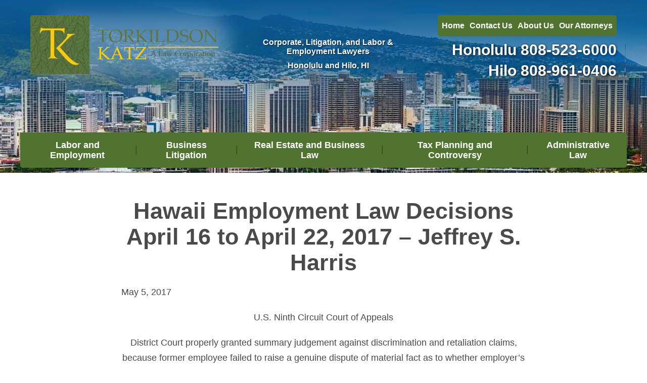

--- FILE ---
content_type: text/html; charset=UTF-8
request_url: https://www.torkildson.com/employment-law-blog/hawaii-employment-law-decisions-april-16-to-april-22-2017-jeffrey-s-harris/
body_size: 6871
content:
<!DOCTYPE html>
<html lang="en-US">
<head>
<meta http-equiv="X-UA-Compatible" content="IE=edge" />
<meta name="viewport" content="width=device-width, initial-scale=1.0, user-scalable=yes" />
<meta http-equiv="Content-Type" content="text/html; charset=UTF-8" />
<meta name="format-detection" content="telephone=no">

<title>Hawaii Employment Law Decisions 4/16-22/17 : Torkildson, Katz, Hetherington, Harris &amp; Knorek Attorneys At Law</title>
<!--  -->
<meta name='robots' content='index, follow, max-image-preview:large, max-snippet:-1, max-video-preview:-1' />

	<!-- This site is optimized with the Yoast SEO plugin v26.6 - https://yoast.com/wordpress/plugins/seo/ -->
	<meta name="description" content="Hawaii Employment Law Decisions 4/16-22/17 are discussed in this space here thanks to the lawyers at Torkildson, Katz, Hetherington, Harris &amp; Knorek." />
	<link rel="canonical" href="https://www.torkildson.com/employment-law-blog/hawaii-employment-law-decisions-april-16-to-april-22-2017-jeffrey-s-harris/" />
	<meta property="og:locale" content="en_US" />
	<meta property="og:type" content="article" />
	<meta property="og:title" content="Hawaii Employment Law Decisions 4/16-22/17 : Torkildson, Katz, Hetherington, Harris &amp; Knorek Attorneys At Law" />
	<meta property="og:description" content="Hawaii Employment Law Decisions 4/16-22/17 are discussed in this space here thanks to the lawyers at Torkildson, Katz, Hetherington, Harris &amp; Knorek." />
	<meta property="og:url" content="https://www.torkildson.com/employment-law-blog/hawaii-employment-law-decisions-april-16-to-april-22-2017-jeffrey-s-harris/" />
	<meta property="og:site_name" content="Torkildson Katz, A Law Corporation" />
	<meta property="article:published_time" content="2017-05-05T19:02:27+00:00" />
	<meta property="article:modified_time" content="2018-01-03T14:37:35+00:00" />
	<meta property="og:image" content="https://media.torkildson.com/wp-content/uploads/20250513065726/default-cover-photo-tk.jpg" />
	<meta property="og:image:width" content="1200" />
	<meta property="og:image:height" content="630" />
	<meta property="og:image:type" content="image/jpeg" />
	<meta name="author" content="Torkildson Katz, A Law Corporation" />
	<meta name="twitter:card" content="summary_large_image" />
	<!-- / Yoast SEO plugin. -->


<link rel="alternate" title="oEmbed (JSON)" type="application/json+oembed" href="https://www.torkildson.com/wp-json/oembed/1.0/embed?url=https%3A%2F%2Fwww.torkildson.com%2Femployment-law-blog%2Fhawaii-employment-law-decisions-april-16-to-april-22-2017-jeffrey-s-harris%2F" />
<link rel="alternate" title="oEmbed (XML)" type="text/xml+oembed" href="https://www.torkildson.com/wp-json/oembed/1.0/embed?url=https%3A%2F%2Fwww.torkildson.com%2Femployment-law-blog%2Fhawaii-employment-law-decisions-april-16-to-april-22-2017-jeffrey-s-harris%2F&#038;format=xml" />
<style id='wp-img-auto-sizes-contain-inline-css' type='text/css'>
img:is([sizes=auto i],[sizes^="auto," i]){contain-intrinsic-size:3000px 1500px}
/*# sourceURL=wp-img-auto-sizes-contain-inline-css */
</style>
<style id='classic-theme-styles-inline-css' type='text/css'>
/*! This file is auto-generated */
.wp-block-button__link{color:#fff;background-color:#32373c;border-radius:9999px;box-shadow:none;text-decoration:none;padding:calc(.667em + 2px) calc(1.333em + 2px);font-size:1.125em}.wp-block-file__button{background:#32373c;color:#fff;text-decoration:none}
/*# sourceURL=/wp-includes/css/classic-themes.min.css */
</style>
<link rel='stylesheet' id='mobile_map_style-css' href='https://www.torkildson.com/wp-content/plugins/bvi-core/assets/css/mobile-map.css?ver=6.9' type='text/css' media='all' />
<link rel='stylesheet' id='contact-form-7-css' href='https://www.torkildson.com/wp-content/plugins/contact-form-7/includes/css/styles.css?ver=6.1.4' type='text/css' media='all' />
<link rel='stylesheet' id='torkildson-global-css' href='https://www.torkildson.com/wp-content/themes/torkildson/style.css?ver=1.0' type='text/css' media='all' />
<link rel="https://api.w.org/" href="https://www.torkildson.com/wp-json/" /><link rel="alternate" title="JSON" type="application/json" href="https://www.torkildson.com/wp-json/wp/v2/posts/3493" /><!-- Stream WordPress user activity plugin v4.1.1 -->
<link rel="shortcut icon" href="https://www.torkildson.com/wp-content/uploads/favicon.ico">
		<!-- Google Tag Manager -->
	<script>(function(w,d,s,l,i){w[l]=w[l]||[];w[l].push({'gtm.start':
	new Date().getTime(),event:'gtm.js'});var f=d.getElementsByTagName(s)[0],
	j=d.createElement(s),dl=l!='dataLayer'?'&l='+l:'';j.async=true;j.src=
	'https://www.googletagmanager.com/gtm.js?id='+i+dl;f.parentNode.insertBefore(j,f);
	})(window,document,'script','dataLayer','GTM-5RRS4ZV');</script>
	<!-- End Google Tag Manager -->
<style id='global-styles-inline-css' type='text/css'>
:root{--wp--preset--aspect-ratio--square: 1;--wp--preset--aspect-ratio--4-3: 4/3;--wp--preset--aspect-ratio--3-4: 3/4;--wp--preset--aspect-ratio--3-2: 3/2;--wp--preset--aspect-ratio--2-3: 2/3;--wp--preset--aspect-ratio--16-9: 16/9;--wp--preset--aspect-ratio--9-16: 9/16;--wp--preset--color--black: #000000;--wp--preset--color--cyan-bluish-gray: #abb8c3;--wp--preset--color--white: #ffffff;--wp--preset--color--pale-pink: #f78da7;--wp--preset--color--vivid-red: #cf2e2e;--wp--preset--color--luminous-vivid-orange: #ff6900;--wp--preset--color--luminous-vivid-amber: #fcb900;--wp--preset--color--light-green-cyan: #7bdcb5;--wp--preset--color--vivid-green-cyan: #00d084;--wp--preset--color--pale-cyan-blue: #8ed1fc;--wp--preset--color--vivid-cyan-blue: #0693e3;--wp--preset--color--vivid-purple: #9b51e0;--wp--preset--gradient--vivid-cyan-blue-to-vivid-purple: linear-gradient(135deg,rgb(6,147,227) 0%,rgb(155,81,224) 100%);--wp--preset--gradient--light-green-cyan-to-vivid-green-cyan: linear-gradient(135deg,rgb(122,220,180) 0%,rgb(0,208,130) 100%);--wp--preset--gradient--luminous-vivid-amber-to-luminous-vivid-orange: linear-gradient(135deg,rgb(252,185,0) 0%,rgb(255,105,0) 100%);--wp--preset--gradient--luminous-vivid-orange-to-vivid-red: linear-gradient(135deg,rgb(255,105,0) 0%,rgb(207,46,46) 100%);--wp--preset--gradient--very-light-gray-to-cyan-bluish-gray: linear-gradient(135deg,rgb(238,238,238) 0%,rgb(169,184,195) 100%);--wp--preset--gradient--cool-to-warm-spectrum: linear-gradient(135deg,rgb(74,234,220) 0%,rgb(151,120,209) 20%,rgb(207,42,186) 40%,rgb(238,44,130) 60%,rgb(251,105,98) 80%,rgb(254,248,76) 100%);--wp--preset--gradient--blush-light-purple: linear-gradient(135deg,rgb(255,206,236) 0%,rgb(152,150,240) 100%);--wp--preset--gradient--blush-bordeaux: linear-gradient(135deg,rgb(254,205,165) 0%,rgb(254,45,45) 50%,rgb(107,0,62) 100%);--wp--preset--gradient--luminous-dusk: linear-gradient(135deg,rgb(255,203,112) 0%,rgb(199,81,192) 50%,rgb(65,88,208) 100%);--wp--preset--gradient--pale-ocean: linear-gradient(135deg,rgb(255,245,203) 0%,rgb(182,227,212) 50%,rgb(51,167,181) 100%);--wp--preset--gradient--electric-grass: linear-gradient(135deg,rgb(202,248,128) 0%,rgb(113,206,126) 100%);--wp--preset--gradient--midnight: linear-gradient(135deg,rgb(2,3,129) 0%,rgb(40,116,252) 100%);--wp--preset--font-size--small: 13px;--wp--preset--font-size--medium: 20px;--wp--preset--font-size--large: 36px;--wp--preset--font-size--x-large: 42px;--wp--preset--spacing--20: 0.44rem;--wp--preset--spacing--30: 0.67rem;--wp--preset--spacing--40: 1rem;--wp--preset--spacing--50: 1.5rem;--wp--preset--spacing--60: 2.25rem;--wp--preset--spacing--70: 3.38rem;--wp--preset--spacing--80: 5.06rem;--wp--preset--shadow--natural: 6px 6px 9px rgba(0, 0, 0, 0.2);--wp--preset--shadow--deep: 12px 12px 50px rgba(0, 0, 0, 0.4);--wp--preset--shadow--sharp: 6px 6px 0px rgba(0, 0, 0, 0.2);--wp--preset--shadow--outlined: 6px 6px 0px -3px rgb(255, 255, 255), 6px 6px rgb(0, 0, 0);--wp--preset--shadow--crisp: 6px 6px 0px rgb(0, 0, 0);}:where(.is-layout-flex){gap: 0.5em;}:where(.is-layout-grid){gap: 0.5em;}body .is-layout-flex{display: flex;}.is-layout-flex{flex-wrap: wrap;align-items: center;}.is-layout-flex > :is(*, div){margin: 0;}body .is-layout-grid{display: grid;}.is-layout-grid > :is(*, div){margin: 0;}:where(.wp-block-columns.is-layout-flex){gap: 2em;}:where(.wp-block-columns.is-layout-grid){gap: 2em;}:where(.wp-block-post-template.is-layout-flex){gap: 1.25em;}:where(.wp-block-post-template.is-layout-grid){gap: 1.25em;}.has-black-color{color: var(--wp--preset--color--black) !important;}.has-cyan-bluish-gray-color{color: var(--wp--preset--color--cyan-bluish-gray) !important;}.has-white-color{color: var(--wp--preset--color--white) !important;}.has-pale-pink-color{color: var(--wp--preset--color--pale-pink) !important;}.has-vivid-red-color{color: var(--wp--preset--color--vivid-red) !important;}.has-luminous-vivid-orange-color{color: var(--wp--preset--color--luminous-vivid-orange) !important;}.has-luminous-vivid-amber-color{color: var(--wp--preset--color--luminous-vivid-amber) !important;}.has-light-green-cyan-color{color: var(--wp--preset--color--light-green-cyan) !important;}.has-vivid-green-cyan-color{color: var(--wp--preset--color--vivid-green-cyan) !important;}.has-pale-cyan-blue-color{color: var(--wp--preset--color--pale-cyan-blue) !important;}.has-vivid-cyan-blue-color{color: var(--wp--preset--color--vivid-cyan-blue) !important;}.has-vivid-purple-color{color: var(--wp--preset--color--vivid-purple) !important;}.has-black-background-color{background-color: var(--wp--preset--color--black) !important;}.has-cyan-bluish-gray-background-color{background-color: var(--wp--preset--color--cyan-bluish-gray) !important;}.has-white-background-color{background-color: var(--wp--preset--color--white) !important;}.has-pale-pink-background-color{background-color: var(--wp--preset--color--pale-pink) !important;}.has-vivid-red-background-color{background-color: var(--wp--preset--color--vivid-red) !important;}.has-luminous-vivid-orange-background-color{background-color: var(--wp--preset--color--luminous-vivid-orange) !important;}.has-luminous-vivid-amber-background-color{background-color: var(--wp--preset--color--luminous-vivid-amber) !important;}.has-light-green-cyan-background-color{background-color: var(--wp--preset--color--light-green-cyan) !important;}.has-vivid-green-cyan-background-color{background-color: var(--wp--preset--color--vivid-green-cyan) !important;}.has-pale-cyan-blue-background-color{background-color: var(--wp--preset--color--pale-cyan-blue) !important;}.has-vivid-cyan-blue-background-color{background-color: var(--wp--preset--color--vivid-cyan-blue) !important;}.has-vivid-purple-background-color{background-color: var(--wp--preset--color--vivid-purple) !important;}.has-black-border-color{border-color: var(--wp--preset--color--black) !important;}.has-cyan-bluish-gray-border-color{border-color: var(--wp--preset--color--cyan-bluish-gray) !important;}.has-white-border-color{border-color: var(--wp--preset--color--white) !important;}.has-pale-pink-border-color{border-color: var(--wp--preset--color--pale-pink) !important;}.has-vivid-red-border-color{border-color: var(--wp--preset--color--vivid-red) !important;}.has-luminous-vivid-orange-border-color{border-color: var(--wp--preset--color--luminous-vivid-orange) !important;}.has-luminous-vivid-amber-border-color{border-color: var(--wp--preset--color--luminous-vivid-amber) !important;}.has-light-green-cyan-border-color{border-color: var(--wp--preset--color--light-green-cyan) !important;}.has-vivid-green-cyan-border-color{border-color: var(--wp--preset--color--vivid-green-cyan) !important;}.has-pale-cyan-blue-border-color{border-color: var(--wp--preset--color--pale-cyan-blue) !important;}.has-vivid-cyan-blue-border-color{border-color: var(--wp--preset--color--vivid-cyan-blue) !important;}.has-vivid-purple-border-color{border-color: var(--wp--preset--color--vivid-purple) !important;}.has-vivid-cyan-blue-to-vivid-purple-gradient-background{background: var(--wp--preset--gradient--vivid-cyan-blue-to-vivid-purple) !important;}.has-light-green-cyan-to-vivid-green-cyan-gradient-background{background: var(--wp--preset--gradient--light-green-cyan-to-vivid-green-cyan) !important;}.has-luminous-vivid-amber-to-luminous-vivid-orange-gradient-background{background: var(--wp--preset--gradient--luminous-vivid-amber-to-luminous-vivid-orange) !important;}.has-luminous-vivid-orange-to-vivid-red-gradient-background{background: var(--wp--preset--gradient--luminous-vivid-orange-to-vivid-red) !important;}.has-very-light-gray-to-cyan-bluish-gray-gradient-background{background: var(--wp--preset--gradient--very-light-gray-to-cyan-bluish-gray) !important;}.has-cool-to-warm-spectrum-gradient-background{background: var(--wp--preset--gradient--cool-to-warm-spectrum) !important;}.has-blush-light-purple-gradient-background{background: var(--wp--preset--gradient--blush-light-purple) !important;}.has-blush-bordeaux-gradient-background{background: var(--wp--preset--gradient--blush-bordeaux) !important;}.has-luminous-dusk-gradient-background{background: var(--wp--preset--gradient--luminous-dusk) !important;}.has-pale-ocean-gradient-background{background: var(--wp--preset--gradient--pale-ocean) !important;}.has-electric-grass-gradient-background{background: var(--wp--preset--gradient--electric-grass) !important;}.has-midnight-gradient-background{background: var(--wp--preset--gradient--midnight) !important;}.has-small-font-size{font-size: var(--wp--preset--font-size--small) !important;}.has-medium-font-size{font-size: var(--wp--preset--font-size--medium) !important;}.has-large-font-size{font-size: var(--wp--preset--font-size--large) !important;}.has-x-large-font-size{font-size: var(--wp--preset--font-size--x-large) !important;}
/*# sourceURL=global-styles-inline-css */
</style>
</head>
<body class="wp-singular post-template-default single single-post postid-3493 single-format-standard wp-theme-torkildson">
	<!-- Google Tag Manager (noscript) -->
	<noscript><iframe src="https://www.googletagmanager.com/ns.html?id=GTM-5RRS4ZV"
	height="0" width="0" style="display:none;visibility:hidden"></iframe></noscript>
	<!-- End Google Tag Manager (noscript) -->
	  <header>
    <div class="top">
      <a href="https://www.torkildson.com" class="logo">
        <span class="cloud"></span>
        <img src="https://www.torkildson.com/wp-content/themes/torkildson/assets/dist/images/logo.png" alt="Torkildson Katz, A Law Corporation">
      </a>
      <div class="wayfinder">
        <p>Corporate, Litigation, and Labor &amp; Employment Lawyers</p>
<p>Honolulu and Hilo, HI</p>
      </div>
      <div class="menu-phone desktop">
        <div class="header-menu"><ul id="menu-header-menu" class="menu"><li id="menu-item-34" class="menu-item menu-item-type-post_type menu-item-object-page menu-item-home menu-item-34"><a href="https://www.torkildson.com/">Home</a></li>
<li id="menu-item-2868" class="menu-item menu-item-type-post_type menu-item-object-page menu-item-2868"><a href="https://www.torkildson.com/contact-us/">Contact Us</a></li>
<li id="menu-item-36" class="menu-item menu-item-type-post_type menu-item-object-page menu-item-36"><a href="https://www.torkildson.com/about-us/">About Us</a></li>
<li id="menu-item-37" class="menu-item menu-item-type-post_type menu-item-object-page menu-item-37"><a href="https://www.torkildson.com/our-attorneys/">Our Attorneys</a></li>
</ul></div>                <div class="phone-numbers">
                    <div class="number">
            <span>Honolulu</span>
            808-523-6000          </div>
                    <div class="number">
            <span>Hilo</span>
            808-961-0406          </div>
                  </div>
              </div>
            <div class="call-buttons mobile">
                <a href="tel:8085236000">
          Honolulu 808-523-6000        </a>
                  <a href="tel:8089610406">
          Hilo 808-961-0406        </a>
                </div>
    </div>
    <div class="main-menu">
      <nav class="inner">
        <button class="mobile-toggle" aria-label="Main Menu"><div></div><div></div><div></div></button>
<ul id="mega-menu-mega_menu-2401" class="bvi-mega-menu-container" data-theme_location="mega_menu" data-ajax="true" data-mobile_toggle="&lt;div&gt;&lt;/div&gt;&lt;div&gt;&lt;/div&gt;&lt;div&gt;&lt;/div&gt;" data-aria_button="" data-menu_type="mega" data-home="https://www.torkildson.com">
<li id="menu-item-38" class="menu-item-page menu-item-page-0 menu-item-depth-0"><a href="https://www.torkildson.com/labor-employment/" aria-haspopup="true" aria-expanded="false">Labor and Employment</a>
<div class="mega-menu"></div>
</li>
<li id="menu-item-39" class="menu-item-page menu-item-page-1 menu-item-depth-0"><a href="https://www.torkildson.com/business-litigation/" aria-haspopup="true" aria-expanded="false">Business Litigation</a>
<div class="mega-menu"></div>
</li>
<li id="menu-item-41" class="menu-item-page menu-item-page-2 menu-item-depth-0"><a href="https://www.torkildson.com/corporate-and-business-law/" aria-haspopup="true" aria-expanded="false">Real Estate and Business Law</a>
<div class="mega-menu"></div>
</li>
<li id="menu-item-42" class="menu-item-page menu-item-page-3 menu-item-depth-0"><a href="https://www.torkildson.com/tax-planning-and-controversy/" aria-haspopup="true" aria-expanded="false">Tax Planning and Controversy</a>
<div class="mega-menu"></div>
</li>
<li id="menu-item-4851" class="menu-item-page menu-item-page-4 menu-item-depth-0"><a href="https://www.torkildson.com/administrative-law/" aria-haspopup="true" aria-expanded="false">Administrative Law</a>
<div class="mega-menu"></div>
</li>
<li id="menu-item-4240" class="mobile menu-item-page menu-item-page-5 menu-item-depth-0"><a href="https://www.torkildson.com/our-attorneys/" aria-haspopup="true" aria-expanded="false">Our Attorneys</a>
<div class="mega-menu"></div>
</li>

</ul>
      </nav>
    </div>
  </header>  <div class="main">
    <div class="inner">
      <div class="content">
        <article id="post-3493" class="post-3493 post type-post status-publish format-standard hentry category-employment-law-blog">
          <h1 class="entry-title">
            Hawaii Employment Law Decisions April 16 to April 22, 2017 – Jeffrey S. Harris          </h1>
          <div class="post_meta">
            <time class="updated" datetime="2018-01-03T10:37:35-0900" style="display:none">January 3, 2018</time>
            <time class="published" datetime="2017-05-05T15:02:27-0900">May 5, 2017</time>
          </div>
          <div class="entry-content">
            <p>U.S. Ninth Circuit Court of Appeals</p>
<p>District Court properly granted summary judgement against discrimination and retaliation claims, because former employee failed to raise a genuine dispute of material fact as to whether employer’s legitimate, non-discriminatory and non-retaliatory reasons for its actions were pretextual.  <em>Starks v. Parball Corp.</em>, 2017 U.S. App. LEXIS 7043 (9<sup>th</sup> Cir. April 21, 2017).</p>
<p>District Court properly granted summary judgment against racial discrimination claim because employee failed to raise a genuine dispute of material fact as to whether similarly situated employees outside his protected class were treated more favorably, or whether his employer’s legitimate, non-discriminatory reasons for its actions were pretextual.  District Court properly granted summary judgment on hostile work environment claim because employee failed to raise a genuine dispute of material fact as to whether employer’s alleged conduct was severe or pervasive enough to alter conditions of his employment   District Court properly granted summary judgment on defamation claim because employer established the alleged defamatory statement was a privileged intra-corporate communication.  <em>Richardson v. Mancino</em>, 2017 U.S. App. LEXIS 7051 (9<sup>th</sup> Cir April 21, 2017).</p>
<p>U.S. District Court, District of Hawaii</p>
<p>District Court denied partial summary judgment two-year statute of limitations applied to FLSA claim because Secretary of Labor showed employer knew of overtime requirements and paid employees according to inaccurate time records undercounting the number of hours employees worked.  District Court granted partial summary judgment Secretary not entitled to equitable tolling because Secretary was not diligent and did not explain how employer wrongfully prevented him from discovering violations and filing complaint.  District Court granted summary judgment employees were exempt from overtime as executives, because Secretary did not dispute they met the duties test and offered no evidence to dispute employer paid them a predetermined weekly amount despite recording their hours or subjected them to deductions.<em> Hugler v. Kazu Constr., LLC</em>, 2017 U.S. Dist. LEXIS 58130 (D. Haw. April 17, 2017).</p>
<p>Note: We analyze cases to learn rules the courts will follow or disappoint us if they don’t. Rules that the courts follow allow us to behave and provide explanations they accept. But competent advocates may limit the rules to the facts of the case where they are discussed, or expand rules by showing that differences in other cases are irrelevant.</p>
          </div>
          <div class="categories"><span class="heading">Categories: </span><a href="https://www.torkildson.com/category/employment-law-blog/" rel="category tag">Employment Law Blog</a></div>
          <div class="vcard author">
                        <address>
              <a href="https://www.torkildson.com" class="fn url">Torkildson Katz, A Law Corporation</a>
            </address>
          </div>
        </article>
            <div id="nav-below" class="navigation">
      <div class="nav previous"><a href="https://www.torkildson.com/blog">&laquo; Back</a></div>
    </div>      </div>
    </div>
        <aside>
      <div class="office-locations">
        <div class="logo-heading">
          <a href="https://www.torkildson.com" class="logo-footer">
            <img class="lazyload" data-src="https://www.torkildson.com/wp-content/themes/torkildson/assets/dist/images/logo-footer.png" src="https://www.torkildson.com/wp-content/themes/torkildson/assets/dist/images/blank.gif" alt="Torkildson Katz, A Law Corporation">
          </a>
                    <div class="heading">
            Office Locations          </div>
                  </div>
                <div class="locations">
                    <div class="location">
            <p>700 Bishop St., 15th Floor<br />
Honolulu, Hawaii 96813<br />
<strong>Phone : 808-523-6000</strong><br />
<strong>Fax: (808) 523-6001<br />
</strong></p>
          </div>
                    <div class="location">
            <p>120 Pauahi St., #312<br />
Hilo, Hawaii 96720<br />
<strong>Phone : 808-961-0406</strong><br />
<strong>Fax: (808) 961-3815<br />
</strong></p>
          </div>
                  </div>
              </div>
    </aside>  </div>
  <footer class="main">
    <div class="menus">
      <div class="menu">
        <div class="heading">Practice Areas</div>
        <ul id="menu-practice-areas" class="menu"><li id="menu-item-43" class="menu-item menu-item-type-post_type menu-item-object-page menu-item-43"><a href="https://www.torkildson.com/labor-employment/">Labor and Employment</a></li>
<li id="menu-item-44" class="menu-item menu-item-type-post_type menu-item-object-page menu-item-44"><a href="https://www.torkildson.com/business-litigation/">Business Litigation</a></li>
<li id="menu-item-46" class="menu-item menu-item-type-post_type menu-item-object-page menu-item-46"><a href="https://www.torkildson.com/corporate-and-business-law/">Real Estate and Business Law</a></li>
<li id="menu-item-47" class="menu-item menu-item-type-post_type menu-item-object-page menu-item-47"><a href="https://www.torkildson.com/tax-planning-and-controversy/">Tax Planning and Controversy</a></li>
<li id="menu-item-4794" class="menu-item menu-item-type-post_type menu-item-object-page menu-item-4794"><a href="https://www.torkildson.com/administrative-law/">Administrative Law</a></li>
</ul>      </div>
      <div class="menu">
        <div class="heading">Site Navigation</div>
        <ul id="menu-site-navigation" class="menu"><li id="menu-item-48" class="menu-item menu-item-type-post_type menu-item-object-page menu-item-home menu-item-48"><a href="https://www.torkildson.com/">Home</a></li>
<li id="menu-item-2873" class="menu-item menu-item-type-post_type menu-item-object-page menu-item-2873"><a href="https://www.torkildson.com/contact-us/">Contact Us</a></li>
<li id="menu-item-50" class="menu-item menu-item-type-post_type menu-item-object-page menu-item-50"><a href="https://www.torkildson.com/about-us/">About Us</a></li>
<li id="menu-item-51" class="menu-item menu-item-type-post_type menu-item-object-page menu-item-51"><a href="https://www.torkildson.com/our-attorneys/">Our Attorneys</a></li>
<li id="menu-item-53" class="menu-item menu-item-type-post_type menu-item-object-page menu-item-53"><a href="https://www.torkildson.com/news-and-events/">News and Events</a></li>
<li id="menu-item-52" class="menu-item menu-item-type-post_type menu-item-object-page menu-item-52"><a href="https://www.torkildson.com/careers/">Careers</a></li>
<li id="menu-item-55" class="menu-item menu-item-type-post_type menu-item-object-page menu-item-55"><a href="https://www.torkildson.com/privacy-policy/">Privacy Policy</a></li>
<li id="menu-item-56" class="menu-item menu-item-type-post_type menu-item-object-page menu-item-56"><a href="https://www.torkildson.com/disclaimer/">Disclaimer</a></li>
<li id="menu-item-2534" class="menu-item menu-item-type-post_type menu-item-object-page menu-item-2534"><a href="https://www.torkildson.com/site-map/">Site Map</a></li>
</ul>      </div>
    </div>
  </footer>
  <div class="copyright">
    Copyright &copy; 2026 Torkildson Katz, A Law Corporation. All Rights Reserved.
  </div>
  <div class="footer-menu-fixed">
    <ul>
      <li class="map"><a class="map_button" href="http://maps.apple.com/maps?q=700+Bishop+St.%2C+15th+Floor+Honolulu%2C+Hawaii+96813" target="_blank" title="location" rel="noopener noreferrer"><div>location</div></a></li>
      <li class="phone"><a href="tel:8085236000">Call</a></li>
    </ul>
  </div>
</div>
<script type="speculationrules">
{"prefetch":[{"source":"document","where":{"and":[{"href_matches":"/*"},{"not":{"href_matches":["/wp-*.php","/wp-admin/*","/wp-content/uploads/*","/wp-content/*","/wp-content/plugins/*","/wp-content/themes/torkildson/*","/*\\?(.+)"]}},{"not":{"selector_matches":"a[rel~=\"nofollow\"]"}},{"not":{"selector_matches":".no-prefetch, .no-prefetch a"}}]},"eagerness":"conservative"}]}
</script>
<script type="text/javascript" src="https://www.torkildson.com/wp-includes/js/dist/hooks.min.js?ver=dd5603f07f9220ed27f1" id="wp-hooks-js"></script>
<script type="text/javascript" src="https://www.torkildson.com/wp-includes/js/dist/i18n.min.js?ver=c26c3dc7bed366793375" id="wp-i18n-js"></script>
<script type="text/javascript" id="wp-i18n-js-after">
/* <![CDATA[ */
wp.i18n.setLocaleData( { 'text direction\u0004ltr': [ 'ltr' ] } );
//# sourceURL=wp-i18n-js-after
/* ]]> */
</script>
<script type="text/javascript" src="https://www.torkildson.com/wp-content/plugins/contact-form-7/includes/swv/js/index.js?ver=6.1.4" id="swv-js"></script>
<script type="text/javascript" id="contact-form-7-js-before">
/* <![CDATA[ */
var wpcf7 = {
    "api": {
        "root": "https:\/\/www.torkildson.com\/wp-json\/",
        "namespace": "contact-form-7\/v1"
    },
    "cached": 1
};
//# sourceURL=contact-form-7-js-before
/* ]]> */
</script>
<script type="text/javascript" src="https://www.torkildson.com/wp-content/plugins/contact-form-7/includes/js/index.js?ver=6.1.4" id="contact-form-7-js"></script>
<script type="text/javascript" src="https://www.torkildson.com/wp-includes/js/jquery/jquery.js" id="jquery-js"></script>
<script type="text/javascript" src="https://www.torkildson.com/wp-content/themes/torkildson/assets/dist/scripts/footer-bundle.js" id="torkildson-scripts-js"></script>
<script type="text/javascript" id="bvisherloq-tracking-js-extra">
/* <![CDATA[ */
var bvisherloq_ajax = {"ajax_url":"https://www.torkildson.com/wp-admin/admin-ajax.php","nonce":"438962f3c2"};
//# sourceURL=bvisherloq-tracking-js-extra
/* ]]> */
</script>
<script type="text/javascript" src="https://www.torkildson.com/wp-content/plugins/sherloq/assets/dist/scripts/tracking.min.js?ver=2.1.0" id="bvisherloq-tracking-js"></script>
<script type="text/javascript" id="bvi-mega-menu-js-extra">
/* <![CDATA[ */
var DropdownSpeed = {"instant_dropdown":""};
//# sourceURL=bvi-mega-menu-js-extra
/* ]]> */
</script>
<script type="text/javascript" src="https://www.torkildson.com/wp-content/plugins/bvi-mega-menu/js/mega-menu-ajax.js?ver=6.9" id="bvi-mega-menu-js"></script>
</body>
</html>


--- FILE ---
content_type: text/css
request_url: https://www.torkildson.com/wp-content/themes/torkildson/style.css?ver=1.0
body_size: 111
content:
/*
Theme Name: Torkildson, Katz, Hetherington, Harris & Knorek Attorneys At Law Theme
Theme URI: https://www.bigvoodoo.com
Description: Torkildson, Katz, Hetherington, Harris & Knorek Attorneys At Law Theme from Big Voodoo Interactive
Author: Big Voodoo Interactive
Author URI: https://www.bigvoodoo.com
Version: 2.0
*/

@import "assets/dist/css/main.css";

--- FILE ---
content_type: text/css
request_url: https://www.torkildson.com/wp-content/themes/torkildson/assets/dist/css/main.css
body_size: 8980
content:
@charset "UTF-8";body.compensate-for-scrollbar{overflow:hidden}.fancybox-active{height:auto}.fancybox-is-hidden{left:-9999px;margin:0;position:absolute!important;top:-9999px;visibility:hidden}.fancybox-container{-webkit-backface-visibility:hidden;height:100%;left:0;outline:0;position:fixed;-webkit-tap-highlight-color:transparent;top:0;-ms-touch-action:manipulation;touch-action:manipulation;transform:translateZ(0);width:100%;z-index:99992}.fancybox-container *{box-sizing:border-box}.fancybox-bg,.fancybox-inner,.fancybox-outer,.fancybox-stage{bottom:0;left:0;position:absolute;right:0;top:0}.fancybox-outer{-webkit-overflow-scrolling:touch;overflow-y:auto}.fancybox-bg{background:#1e1e1e;opacity:0;transition-duration:inherit;transition-property:opacity;transition-timing-function:cubic-bezier(.47,0,.74,.71)}.fancybox-is-open .fancybox-bg{opacity:.9;transition-timing-function:cubic-bezier(.22,.61,.36,1)}.fancybox-caption,.fancybox-infobar,.fancybox-navigation .fancybox-button,.fancybox-toolbar{direction:ltr;opacity:0;position:absolute;transition:opacity .25s ease,visibility 0s ease .25s;visibility:hidden;z-index:99997}.fancybox-show-caption .fancybox-caption,.fancybox-show-infobar .fancybox-infobar,.fancybox-show-nav .fancybox-navigation .fancybox-button,.fancybox-show-toolbar .fancybox-toolbar{opacity:1;transition:opacity .25s ease 0s,visibility 0s ease 0s;visibility:visible}.fancybox-infobar{color:#ccc;font-size:13px;-webkit-font-smoothing:subpixel-antialiased;height:44px;left:0;line-height:44px;min-width:44px;mix-blend-mode:difference;padding:0 10px;pointer-events:none;top:0;-webkit-touch-callout:none;-webkit-user-select:none;-moz-user-select:none;-ms-user-select:none;user-select:none}.fancybox-toolbar{right:0;top:0}.fancybox-stage{direction:ltr;overflow:visible;transform:translateZ(0);z-index:99994}.fancybox-is-open .fancybox-stage{overflow:hidden}.fancybox-slide{-webkit-backface-visibility:hidden;display:none;height:100%;left:0;outline:0;overflow:auto;-webkit-overflow-scrolling:touch;padding:44px;position:absolute;text-align:center;top:0;transition-property:transform,opacity;white-space:normal;width:100%;z-index:99994}.fancybox-slide:before{content:"";display:inline-block;font-size:0;height:100%;vertical-align:middle;width:0}.fancybox-is-sliding .fancybox-slide,.fancybox-slide--current,.fancybox-slide--next,.fancybox-slide--previous{display:block}.fancybox-slide--image{overflow:hidden;padding:44px 0}.fancybox-slide--image:before{display:none}.fancybox-slide--html{padding:6px}.fancybox-content{background:#fff;display:inline-block;margin:0;max-width:100%;overflow:auto;-webkit-overflow-scrolling:touch;padding:44px;position:relative;text-align:left;vertical-align:middle}.fancybox-slide--image .fancybox-content{animation-timing-function:cubic-bezier(.5,0,.14,1);-webkit-backface-visibility:hidden;background:0 0;background-repeat:no-repeat;background-size:100% 100%;left:0;max-width:none;overflow:visible;padding:0;position:absolute;top:0;transform-origin:top left;transition-property:transform,opacity;-webkit-user-select:none;-moz-user-select:none;-ms-user-select:none;user-select:none;z-index:99995}.fancybox-can-zoomOut .fancybox-content{cursor:zoom-out}.fancybox-can-zoomIn .fancybox-content{cursor:zoom-in}.fancybox-can-pan .fancybox-content,.fancybox-can-swipe .fancybox-content{cursor:grab}.fancybox-is-grabbing .fancybox-content{cursor:grabbing}.fancybox-container [data-selectable=true]{cursor:text}.fancybox-image,.fancybox-spaceball{background:0 0;border:0;height:100%;left:0;margin:0;max-height:none;max-width:none;padding:0;position:absolute;top:0;-webkit-user-select:none;-moz-user-select:none;-ms-user-select:none;user-select:none;width:100%}.fancybox-spaceball{z-index:1}.fancybox-slide--iframe .fancybox-content,.fancybox-slide--map .fancybox-content,.fancybox-slide--pdf .fancybox-content,.fancybox-slide--video .fancybox-content{height:100%;overflow:visible;padding:0;width:100%}.fancybox-slide--video .fancybox-content{background:#000}.fancybox-slide--map .fancybox-content{background:#e5e3df}.fancybox-slide--iframe .fancybox-content{background:#fff}.fancybox-iframe,.fancybox-video{background:0 0;border:0;display:block;height:100%;margin:0;overflow:hidden;padding:0;width:100%}.fancybox-iframe{left:0;position:absolute;top:0}.fancybox-error{background:#fff;cursor:default;max-width:400px;padding:40px;width:100%}.fancybox-error p{color:#444;font-size:16px;line-height:20px;margin:0;padding:0}.fancybox-button{background:rgba(30,30,30,.6);border:0;border-radius:0;box-shadow:none;cursor:pointer;display:inline-block;height:44px;margin:0;padding:10px;position:relative;transition:color .2s;vertical-align:top;visibility:inherit;width:44px}.fancybox-button,.fancybox-button:link,.fancybox-button:visited{color:#ccc}.fancybox-button:hover{color:#fff}.fancybox-button:focus{outline:0}.fancybox-button.fancybox-focus{outline:1px dotted}.fancybox-button[disabled],.fancybox-button[disabled]:hover{color:#888;cursor:default;outline:0}.fancybox-button div{height:100%}.fancybox-button svg{display:block;height:100%;overflow:visible;position:relative;width:100%}.fancybox-button svg path{fill:currentColor;stroke-width:0}.fancybox-button--fsenter svg:nth-child(2),.fancybox-button--fsexit svg:first-child,.fancybox-button--pause svg:first-child,.fancybox-button--play svg:nth-child(2){display:none}.fancybox-progress{background:#ff5268;height:2px;left:0;position:absolute;right:0;top:0;transform:scaleX(0);transform-origin:0;transition-property:transform;transition-timing-function:linear;z-index:99998}.fancybox-close-small{background:0 0;border:0;border-radius:0;color:#ccc;cursor:pointer;opacity:.8;padding:8px;position:absolute;right:-12px;top:-44px;z-index:401}.fancybox-close-small:hover{color:#fff;opacity:1}.fancybox-slide--html .fancybox-close-small{color:currentColor;padding:10px;right:0;top:0}.fancybox-slide--image.fancybox-is-scaling .fancybox-content{overflow:hidden}.fancybox-is-scaling .fancybox-close-small,.fancybox-is-zoomable.fancybox-can-pan .fancybox-close-small{display:none}.fancybox-navigation .fancybox-button{background-clip:content-box;height:100px;opacity:0;position:absolute;top:calc(50% - 50px);width:70px}.fancybox-navigation .fancybox-button div{padding:7px}.fancybox-navigation .fancybox-button--arrow_left{left:0;left:env(safe-area-inset-left);padding:31px 26px 31px 6px}.fancybox-navigation .fancybox-button--arrow_right{padding:31px 6px 31px 26px;right:0;right:env(safe-area-inset-right)}.fancybox-caption{background:linear-gradient(0deg,rgba(0,0,0,.85) 0,rgba(0,0,0,.3) 50%,rgba(0,0,0,.15) 65%,rgba(0,0,0,.075) 75.5%,rgba(0,0,0,.037) 82.85%,rgba(0,0,0,.019) 88%,transparent);bottom:0;color:#eee;font-size:14px;font-weight:400;left:0;line-height:1.5;padding:75px 44px 25px;pointer-events:none;right:0;text-align:center;z-index:99996}@supports (padding:max(0px)){.fancybox-caption{padding:75px max(44px,env(safe-area-inset-right)) max(25px,env(safe-area-inset-bottom)) max(44px,env(safe-area-inset-left))}}.fancybox-caption--separate{margin-top:-50px}.fancybox-caption__body{max-height:50vh;overflow:auto;pointer-events:all}.fancybox-caption a,.fancybox-caption a:link,.fancybox-caption a:visited{color:#ccc;text-decoration:none}.fancybox-caption a:hover{color:#fff;text-decoration:underline}.fancybox-loading{animation:a 1s linear infinite;background:0 0;border:4px solid #888;border-bottom-color:#fff;border-radius:50%;height:50px;left:50%;margin:-25px 0 0 -25px;opacity:.7;padding:0;position:absolute;top:50%;width:50px;z-index:99999}@keyframes a{to{transform:rotate(1turn)}}.fancybox-animated{transition-timing-function:cubic-bezier(0,0,.25,1)}.fancybox-fx-slide.fancybox-slide--previous{opacity:0;transform:translate3d(-100%,0,0)}.fancybox-fx-slide.fancybox-slide--next{opacity:0;transform:translate3d(100%,0,0)}.fancybox-fx-slide.fancybox-slide--current{opacity:1;transform:translateZ(0)}.fancybox-fx-fade.fancybox-slide--next,.fancybox-fx-fade.fancybox-slide--previous{opacity:0;transition-timing-function:cubic-bezier(.19,1,.22,1)}.fancybox-fx-fade.fancybox-slide--current{opacity:1}.fancybox-fx-zoom-in-out.fancybox-slide--previous{opacity:0;transform:scale3d(1.5,1.5,1.5)}.fancybox-fx-zoom-in-out.fancybox-slide--next{opacity:0;transform:scale3d(.5,.5,.5)}.fancybox-fx-zoom-in-out.fancybox-slide--current{opacity:1;transform:scaleX(1)}.fancybox-fx-rotate.fancybox-slide--previous{opacity:0;transform:rotate(-1turn)}.fancybox-fx-rotate.fancybox-slide--next{opacity:0;transform:rotate(1turn)}.fancybox-fx-rotate.fancybox-slide--current{opacity:1;transform:rotate(0)}.fancybox-fx-circular.fancybox-slide--previous{opacity:0;transform:scale3d(0,0,0) translate3d(-100%,0,0)}.fancybox-fx-circular.fancybox-slide--next{opacity:0;transform:scale3d(0,0,0) translate3d(100%,0,0)}.fancybox-fx-circular.fancybox-slide--current{opacity:1;transform:scaleX(1) translateZ(0)}.fancybox-fx-tube.fancybox-slide--previous{transform:translate3d(-100%,0,0) scale(.1) skew(-10deg)}.fancybox-fx-tube.fancybox-slide--next{transform:translate3d(100%,0,0) scale(.1) skew(10deg)}.fancybox-fx-tube.fancybox-slide--current{transform:translateZ(0) scale(1)}@media (max-height:576px){.fancybox-slide{padding-left:6px;padding-right:6px}.fancybox-slide--image{padding:6px 0}.fancybox-close-small{right:-6px}.fancybox-slide--image .fancybox-close-small{background:#4e4e4e;color:#f2f4f6;height:36px;opacity:1;padding:6px;right:0;top:0;width:36px}.fancybox-caption{padding-left:12px;padding-right:12px}@supports (padding:max(0px)){.fancybox-caption{padding-left:max(12px,env(safe-area-inset-left));padding-right:max(12px,env(safe-area-inset-right))}}}.fancybox-share{background:#f4f4f4;border-radius:3px;max-width:90%;padding:30px;text-align:center}.fancybox-share h1{color:#222;font-size:35px;font-weight:700;margin:0 0 20px}.fancybox-share p{margin:0;padding:0}.fancybox-share__button{border:0;border-radius:3px;display:inline-block;font-size:14px;font-weight:700;line-height:40px;margin:0 5px 10px;min-width:130px;padding:0 15px;text-decoration:none;transition:all .2s;-webkit-user-select:none;-moz-user-select:none;-ms-user-select:none;user-select:none;white-space:nowrap}.fancybox-share__button:link,.fancybox-share__button:visited{color:#fff}.fancybox-share__button:hover{text-decoration:none}.fancybox-share__button--fb{background:#3b5998}.fancybox-share__button--fb:hover{background:#344e86}.fancybox-share__button--pt{background:#bd081d}.fancybox-share__button--pt:hover{background:#aa0719}.fancybox-share__button--tw{background:#1da1f2}.fancybox-share__button--tw:hover{background:#0d95e8}.fancybox-share__button svg{height:25px;margin-right:7px;position:relative;top:-1px;vertical-align:middle;width:25px}.fancybox-share__button svg path{fill:#fff}.fancybox-share__input{background:0 0;border:0;border-bottom:1px solid #d7d7d7;border-radius:0;color:#5d5b5b;font-size:14px;margin:10px 0 0;outline:0;padding:10px 15px;width:100%}.fancybox-thumbs{background:#ddd;bottom:0;display:none;margin:0;-webkit-overflow-scrolling:touch;-ms-overflow-style:-ms-autohiding-scrollbar;padding:2px 2px 4px;position:absolute;right:0;-webkit-tap-highlight-color:transparent;top:0;width:212px;z-index:99995}.fancybox-thumbs-x{overflow-x:auto;overflow-y:hidden}.fancybox-show-thumbs .fancybox-thumbs{display:block}.fancybox-show-thumbs .fancybox-inner{right:212px}.fancybox-thumbs__list{font-size:0;height:100%;list-style:none;margin:0;overflow-x:hidden;overflow-y:auto;padding:0;position:absolute;position:relative;white-space:nowrap;width:100%}.fancybox-thumbs-x .fancybox-thumbs__list{overflow:hidden}.fancybox-thumbs-y .fancybox-thumbs__list::-webkit-scrollbar{width:7px}.fancybox-thumbs-y .fancybox-thumbs__list::-webkit-scrollbar-track{background:#fff;border-radius:10px;box-shadow:inset 0 0 6px rgba(0,0,0,.3)}.fancybox-thumbs-y .fancybox-thumbs__list::-webkit-scrollbar-thumb{background:#2a2a2a;border-radius:10px}.fancybox-thumbs__list a{-webkit-backface-visibility:hidden;backface-visibility:hidden;background-color:rgba(0,0,0,.1);background-position:50%;background-repeat:no-repeat;background-size:cover;cursor:pointer;float:left;height:75px;margin:2px;max-height:calc(100% - 8px);max-width:calc(50% - 4px);outline:0;overflow:hidden;padding:0;position:relative;-webkit-tap-highlight-color:transparent;width:100px}.fancybox-thumbs__list a:before{border:6px solid #ff5268;bottom:0;content:"";left:0;opacity:0;position:absolute;right:0;top:0;transition:all .2s cubic-bezier(.25,.46,.45,.94);z-index:99991}.fancybox-thumbs__list a:focus:before{opacity:.5}.fancybox-thumbs__list a.fancybox-thumbs-active:before{opacity:1}@media (max-width:576px){.fancybox-thumbs{width:110px}.fancybox-show-thumbs .fancybox-inner{right:110px}.fancybox-thumbs__list a{max-width:calc(100% - 10px)}}@font-face{font-family:Note;src:url(../fonts/note_this-webfont.woff2) format("woff2"),url(../fonts/note_this-webfont.woff) format("woff");font-weight:400;font-style:normal;font-display:swap}/*! normalize.css v8.0.1 | MIT License | github.com/necolas/normalize.css */html{line-height:1.15;-webkit-text-size-adjust:100%}body{margin:0}main{display:block}h1{font-size:2em;margin:.67em 0}hr{box-sizing:content-box;height:0;overflow:visible}pre{font-family:monospace,monospace;font-size:1em}a{background-color:transparent}abbr[title]{border-bottom:none;text-decoration:underline;-webkit-text-decoration:underline dotted;text-decoration:underline dotted}b,strong{font-weight:bolder}code,kbd,samp{font-family:monospace,monospace;font-size:1em}small{font-size:80%}sub,sup{font-size:75%;line-height:0;position:relative;vertical-align:baseline}sub{bottom:-.25em}sup{top:-.5em}img{border-style:none}button,input,optgroup,select,textarea{font-family:inherit;font-size:100%;line-height:1.15;margin:0}button,input{overflow:visible}button,select{text-transform:none}[type=button],[type=reset],[type=submit],button{-webkit-appearance:button}[type=button]::-moz-focus-inner,[type=reset]::-moz-focus-inner,[type=submit]::-moz-focus-inner,button::-moz-focus-inner{border-style:none;padding:0}[type=button]:-moz-focusring,[type=reset]:-moz-focusring,[type=submit]:-moz-focusring,button:-moz-focusring{outline:1px dotted ButtonText}fieldset{padding:.35em .75em .625em}legend{box-sizing:border-box;color:inherit;display:table;max-width:100%;padding:0;white-space:normal}progress{vertical-align:baseline}textarea{overflow:auto}[type=checkbox],[type=radio]{box-sizing:border-box;padding:0}[type=number]::-webkit-inner-spin-button,[type=number]::-webkit-outer-spin-button{height:auto}[type=search]{-webkit-appearance:textfield;outline-offset:-2px}[type=search]::-webkit-search-decoration{-webkit-appearance:none}::-webkit-file-upload-button{-webkit-appearance:button;font:inherit}details{display:block}summary{display:list-item}template{display:none}[hidden]{display:none}*{box-sizing:border-box;-webkit-font-smoothing:antialiased;margin:0;padding:0}ol,ul{margin:0;padding:0;list-style:none}.alignnone{margin:5px 20px 20px 0}.aligncenter{display:block;margin:5px auto 5px auto}.alignright{float:right;margin:5px 0 20px 20px}.alignleft{float:left;margin:5px 20px 20px 0}.aligncenter{display:block;margin:5px auto 5px auto}.wp-caption{background:#fff;border:1px solid #f0f0f0;max-width:96%;padding:5px 3px 10px;text-align:center}.wp-caption.alignnone{margin:5px 20px 20px 0}.wp-caption.alignleft{margin:5px 20px 20px 0}.wp-caption.alignright{margin:5px 0 20px 20px}.wp-caption img{border:0 none;height:auto;margin:0;max-width:98.5%;padding:0;width:auto}.wp-caption p.wp-caption-text{font-size:11px;line-height:17px;margin:0;padding:0 4px 5px}.size-auto,.size-full,.size-large,.size-medium,.size-thumbnail{max-width:100%;height:auto}.simple-sitemap-page{padding:0 0 0 30px}.simple-sitemap-page li{list-style:disc;text-align:left}.simple-sitemap-page li li{margin:0 0 0 30px}.simple-sitemap-page .children{margin:15px 0 0}::-moz-placeholder{color:#4a4a4a}::placeholder{color:#4a4a4a}::-ms-expand{display:none}.error_form,.search-form{background:#000;margin:0 auto;max-width:700px;padding:40px 20px 54px;position:relative}.error_form input[type=text],.search-form input[type=text]{border:0;color:#4a4a4a;font-size:16px;font-style:normal;font-weight:400;padding:12px 15px;width:100%}.error_form #error404-searchsubmit,.search-form #error404-searchsubmit{background:#0d6a98;border:0;border-radius:24px;color:#fff;cursor:pointer;font-size:24px;font-weight:700;height:50px;letter-spacing:-.13px;line-height:1;margin:25px auto 0;outline:0;text-transform:capitalize;width:200px}.error_form #error404-searchsubmit:hover,.search-form #error404-searchsubmit:hover{background:#ffb735}#form-wrapper{display:none}.form-wrapper{background:#000;margin:0 auto;max-width:360px;padding:70px 20px 30px;width:100%}@media (min-width:768px){.form-wrapper{max-width:668px;padding:70px 30px 30px}}@media (min-width:980px){.form-wrapper{max-width:880px;padding:80px 65px 32px}}@media (min-width:1200px){.form-wrapper{max-width:1200px}}.form-wrapper .heading{color:#bfbfbf;font-size:20px;font-weight:700;line-height:1;padding:0 0 30px;text-align:center;text-transform:capitalize}@media (min-width:980px){.form-wrapper .heading{font-size:36px}}.form-wrapper .fancybox-close-small{background:0 0;height:50px;overflow:hidden;right:15px;text-indent:-100px;top:5px;width:50px}.form-wrapper .fancybox-close-small:after{content:" ";display:block;height:40px;left:50%;margin:-20px 0 0 -20px;position:absolute;top:50%;width:40px}article div.wpcf7{color:#bfbfbf;padding:20px}div.wpcf7{background:#000;position:relative;margin:0 auto;width:100%}div.wpcf7 .wpcf7-form{margin:0 auto;position:relative}div.wpcf7 .wpcf7-form-control-wrap{display:block;line-height:0;position:relative}div.wpcf7 .wpcf7-form-control-wrap.disclaimer{display:inline-block;margin:0 20px 0 0}div.wpcf7 .row{display:block;padding:0 0 15px;position:relative;width:100%}div.wpcf7 .row .col{display:block;padding:15px 0 0;width:100%}div.wpcf7 .row .col:first-child{padding:0}@media (min-width:980px){div.wpcf7 .row .col{display:table-cell;padding:0 7px;width:34%}div.wpcf7 .row .col:first-child{padding:0 7px 0 0}div.wpcf7 .row .col:last-child{padding:0 0 0 7px}}div.wpcf7 .wpcf7-select,div.wpcf7 .wpcf7-text,div.wpcf7 .wpcf7-textarea{border:0;color:#4a4a4a;font-size:16px;font-style:normal;font-weight:400;outline:0;padding:12px 15px;width:100%}@media (min-width:980px){div.wpcf7 .wpcf7-select,div.wpcf7 .wpcf7-text,div.wpcf7 .wpcf7-textarea{padding:14px 15px}}div.wpcf7 .wpcf7-textarea{height:138px;resize:vertical}@media (min-width:980px){div.wpcf7 .wpcf7-textarea{height:154px}}div.wpcf7 .wpcf7-select{-webkit-appearance:none;-moz-appearance:none;appearance:none;background:url(../images/select.png) no-repeat 95% 50% #fff;text-overflow:"";text-indent:.01px}div.wpcf7 .button-wrapper{text-align:center}div.wpcf7 .wpcf7-submit{background:#0d6a98;border:0;border-radius:24px;color:#fff;cursor:pointer;font-size:24px;font-weight:700;height:50px;letter-spacing:-.13px;line-height:1;margin:0 auto;outline:0;text-transform:capitalize;width:200px}div.wpcf7 .wpcf7-submit:hover{background:#ffb735}div.wpcf7 .ajax-loader{bottom:0;position:absolute;right:0}div.wpcf7 .wpcf7-response-output{margin:0;padding:1em .5em 0}div.wpcf7 .wpcf7-mail-sent-ok{border:0;color:#bfbfbf}div.wpcf7 .wpcf7-not-valid{background-color:#fdd1d1!important;color:#bf0f08!important}div.wpcf7 span.wpcf7-not-valid-tip{background:0 0;border:none;color:#bfbfbf;font-size:14px;left:0;line-height:20px;padding:2px 4px;position:relative;top:2px;width:100%;z-index:auto}div.wpcf7 div.wpcf7-validation-errors{border:none;color:#bf0f08;clear:both;font-size:14px;padding:.5em 1em}.wpcf7-checkbox .wpcf7-list-item-label{display:none}body,html{overflow-x:hidden}body{background:#fff;color:#4a4a4a;font-family:Arial,Helvetica,sans-serif;font-size:16px}@media (min-width:980px){body{font-size:18px}}body p{line-height:30px}body a{color:#0c5198;text-decoration:none;transition:all .2s ease}body a:hover{text-decoration:underline}body h1,body h2,body h3,body h4,body h5{font-weight:700;margin:0;padding:0 20px 15px;text-align:center}body h1{font-size:35px}@media (min-width:980px){body h1{font-size:45px}}body h2{font-size:30px}@media (min-width:980px){body h2{font-size:35px}}body h3{font-size:25px}@media (min-width:980px){body h3{font-size:30px}}body h4{font-size:20px}@media (min-width:980px){body h4{font-size:25px}}body ol,body ul{margin:0}body ol li,body ul li{margin:0 0 0 26px;padding:0 0 10px}body ul{list-style:disc}body ol{list-style:decimal}body iframe,body img{max-width:100%}.slick-slider{position:relative;display:block;box-sizing:border-box;-webkit-touch-callout:none;-webkit-user-select:none;-moz-user-select:none;user-select:none;touch-action:pan-y;-webkit-tap-highlight-color:transparent}.slick-list{position:relative;overflow:hidden;display:block;margin:0;padding:0}.slick-list:focus{outline:0}.slick-list.dragging{cursor:pointer;cursor:hand}.slick-slider .slick-list,.slick-slider .slick-track{transform:translate3d(0,0,0)}.slick-track{position:relative;left:0;top:0;display:block;margin-left:auto;margin-right:auto}.slick-track:after,.slick-track:before{content:"";display:table}.slick-track:after{clear:both}.slick-loading .slick-track{visibility:hidden}.slick-slide{float:left;height:100%;min-height:1px;display:none}[dir=rtl] .slick-slide{float:right}.slick-slide img{display:block}.slick-slide.slick-loading img{display:none}.slick-slide.dragging img{pointer-events:none}.slick-initialized .slick-slide{display:block}.slick-loading .slick-slide{visibility:hidden}.slick-vertical .slick-slide{display:block;height:auto;border:1px solid transparent}.slick-arrow.slick-hidden{display:none}.desktop{display:none!important}.mobile,.mobile-toggle{display:block!important}@media (min-width:980px){.desktop{display:block!important}.mobile,.mobile-toggle{display:none!important}}.btn{cursor:pointer;display:inline-block;transition:all .5s ease}.btn:focus,.btn:hover{outline:0;text-decoration:none}.inner{height:100%;margin:0 auto;max-width:1200px;width:100%}header{background:linear-gradient(to bottom,#0e5a94 0,rgba(32,146,198,0) 266px,transparent 266px,transparent 100%),url(../images/bg-header.jpg) no-repeat center calc(50% + 88px)/auto;padding:0 0 10px}@media (min-width:768px){header{background:linear-gradient(to bottom,#0e5a94 0,rgba(32,146,198,0) 266px,transparent 266px,transparent 100%),url(../images/bg-header.jpg) no-repeat center calc(50% + 108px)/auto}}@media (min-width:1960px){header{background-size:cover}}header .top{margin:0 auto;max-width:1200px;padding:20px 20px 0;width:100%}@media (min-width:980px){header .top{display:flex;justify-content:space-between;width:95%}}@media (min-width:1200px){header .top{width:100%}}header .logo{display:block;margin:17px 0 32px;position:relative}@media (min-width:768px){header .logo{margin-top:28px}}@media (min-width:980px){header .logo{padding-left:0;padding-bottom:83px}}@media (min-width:1200px){header .logo{margin-top:10px}}header .logo .cloud{background:rgba(255,255,255,.3);box-shadow:0 0 36px 36px rgba(255,255,255,.3);border-radius:0 20px 20px 0;display:block;height:14px;position:absolute;left:22px;top:27px;width:192px;z-index:1}@media (min-width:1200px){header .logo .cloud{box-shadow:0 0 36px 36px rgba(255,255,255,.3);height:48px;left:78px;top:35px;width:281px}}header .logo img{display:block;max-width:226px;position:relative;z-index:2;width:100%}@media (min-width:1200px){header .logo img{max-width:372px}}header .wayfinder{color:#fff;font-size:16px;font-weight:700;margin:0 auto;padding:0 0 12px;text-align:center;text-shadow:1px 1px 1px rgba(0,0,0,.7);width:288px}@media (min-width:768px){header .wayfinder{margin:-95px 0 115px 40%}}@media (min-width:980px){header .wayfinder{margin:55px 0 0 0}}header .wayfinder p{line-height:normal;padding:0 0 10px}header .menu-phone{padding:10px 0 0}header .menu-phone .header-menu{background:#507330;border-radius:5px}header .menu-phone .header-menu ul{display:flex;justify-content:space-between;padding:0 3px}header .menu-phone .header-menu ul li{list-style:none;margin:0;padding:0}header .menu-phone .header-menu ul li.current_page_item a{border-bottom:3px solid #ffb735}header .menu-phone .header-menu ul li a{color:#fff;display:block;font-size:16px;font-weight:700;padding:12px 5px}header .menu-phone .header-menu ul li a:hover{color:#ffb735;text-decoration:none}header .menu-phone .phone-numbers{padding:10px 0 0}header .menu-phone .phone-numbers .number{color:#fff;font-size:30px;font-weight:700;padding:0 0 7px;text-align:right;text-shadow:1px 1px 5px rgba(0,0,0,.7)}header .call-buttons{display:block;text-align:center}header .call-buttons a{background:#507330;border-radius:5px;color:#fff;display:block;font-size:18px;font-weight:700;margin:0 auto 10px;padding:15px 0;width:280px}@media (min-width:768px){header .call-buttons a{display:inline-block;margin-right:20px}}header .call-buttons a:hover{background:#ffb735;color:#4a4a4a;text-decoration:none}.page-template-page-attorney header{background:url(../images/bg-header-bio.jpg) no-repeat center/cover}.page-template-page-attorney header .logo .cloud{display:none}.mobile-toggle{background:0 0;border:0;cursor:pointer;height:72px;position:absolute;right:0;top:0;width:80px;z-index:3}.mobile-toggle>div{background:#fff;display:block;height:8px;left:50%;margin-left:-25px;position:absolute;transition:.4s;width:50px}.mobile-toggle>div:first-child{top:20px}.mobile-toggle>div:first-child+div{top:32px}.mobile-toggle>div:first-child+div+div{top:auto;bottom:20px}.mobile-toggle.open{background:#0b5275}.mobile-toggle.open>div:first-child{transform:rotate(-45deg) translate(-8px,10px)}.mobile-toggle.open>div:nth-child(2){opacity:0}.mobile-toggle.open>div:last-child{transform:rotate(45deg) translate(-7px,-8px)}.main-menu{left:0;position:absolute;top:0;width:100%;z-index:3}@media (min-width:980px){.main-menu{left:0;margin:0 auto;position:relative;top:auto;width:95%}}.main-menu .bvi-mega-menu-container{background:#0c6a98;color:#fff;display:none;padding:38px 20px 23px;position:absolute;top:72px;width:100%}@media (min-width:980px){.main-menu .bvi-mega-menu-container{align-items:stretch;background:#507330;border-radius:5px;display:flex;justify-content:space-evenly;height:100%;padding:0;position:relative;top:auto}}.main-menu .bvi-mega-menu-container>li{list-style:none;margin:0;padding:0;text-align:center}@media (min-width:980px){.main-menu .bvi-mega-menu-container>li{align-items:stretch;display:flex;justify-content:center;min-width:16%}}.main-menu .bvi-mega-menu-container>li:nth-last-child(2):after{display:none}@media (min-width:980px){.main-menu .bvi-mega-menu-container>li:after{color:#2f4917;content:"|";display:block;position:relative;top:33%;right:0}}.main-menu .bvi-mega-menu-container>li.active>a{color:#ffb735;text-decoration:underline}@media (min-width:980px){.main-menu .bvi-mega-menu-container>li.active>a{border-bottom:3px solid #ffb735;color:#fff;text-decoration:none}}.main-menu .bvi-mega-menu-container>li>a{color:#fff;display:block;font-weight:700;font-size:18px;padding:0 0 15px;position:relative}@media (min-width:980px){.main-menu .bvi-mega-menu-container>li>a{align-items:center;display:flex;justify-content:center;margin:10px 8px 0;padding:0 0 10px}}@media (min-width:1200px){.main-menu .bvi-mega-menu-container>li>a{margin:15px 20px 0;padding:0 0 15px}}.main-menu .bvi-mega-menu-container>li>a:hover{color:#ffb735;text-decoration:none}.main-menu .bvi-mega-menu-container .mega-menu{background:#0b5275;display:none;left:0;position:absolute;top:62px;width:100%}@media (min-width:1200px){.main-menu .bvi-mega-menu-container .mega-menu{top:75px}}.main-menu .bvi-mega-menu-container .mega-menu .sub-menu{-moz-column-count:3;-moz-column-gap:20px;-webkit-column-count:3;-webkit-column-gap:20px;column-count:3;column-gap:20px;padding:50px 40px}.main-menu .bvi-mega-menu-container .mega-menu .sub-menu li{page-break-inside:avoid;-moz-column-break-inside:avoid;break-inside:avoid;display:block;list-style:none;margin:0;padding:0;text-align:left}.main-menu .bvi-mega-menu-container .mega-menu .sub-menu li.active a{color:#ffb735;text-decoration:underline}.main-menu .bvi-mega-menu-container .mega-menu .sub-menu li a{color:#fff;display:block;font-size:16px;padding:0 0 15px}.main-menu .bvi-mega-menu-container .mega-menu .sub-menu li a:hover{color:#ffb735;text-decoration:none}.breadcrumbs{margin:0 auto;padding:40px 0 0;width:95%}.breadcrumbs a{font-weight:700}.content{padding:50px 20px;text-align:center}@media (min-width:768px){.content{padding-left:59px;padding-right:59px}}.content article{margin:0 auto;max-width:800px;width:100%}.content ol,.content ul{padding:5px 0 5px;text-align:left}.content ol li,.content ul li{line-height:30px;margin:0 0 0 15px;padding:0 0 20px 30px}.content p{padding:0 0 20px}.content h1{padding:0 0 23px}.content h2{padding:0 0 40px}.content h3{padding:30px 0 40px}.content .post_meta{text-align:left;padding:0 0 25px}.content .entry-content{overflow:hidden;padding:0 0 50px}.content .entry-content>a{float:right}.content .navigation{overflow:hidden;padding:50px 0 0}.content .navigation .previous{float:left}.content .navigation .next{float:right}.content .attorneys{align-items:flex-start;display:flex;flex-direction:column;flex-wrap:wrap;justify-content:space-between;padding:80px 0}@media (min-width:768px){.content .attorneys{flex-direction:row}}.content .attorneys .attorney{width:100%}@media (min-width:768px){.content .attorneys .attorney{width:50%}}@media (min-width:1200px){.content .attorneys .attorney{width:33.3333%}}.content .attorneys .attorney a{transition:all ease-in .4s}.content .attorneys .attorney a:hover .image{box-shadow:inset 0 0 0 100vmax rgba(13,106,152,.4)}.content .attorneys .attorney a:hover .designation,.content .attorneys .attorney a:hover .name{color:#0d6a98}.content .attorneys .attorney .image{border-radius:50%;height:216px;margin:0 auto 40px;width:216px}.content .attorneys .attorney .name{color:#222;font-size:25px;font-weight:700;padding:0 0 5px}.content .attorneys .attorney .designation{color:#0d6a98;font-size:18px;font-weight:700;line-height:25px;padding:0 0 20px}@media (min-width:980px){.content .attorneys .attorney .designation{font-size:20px;line-height:30px}}.content .attorneys .attorney .categories{color:#4a4a4a;line-height:30px;padding:0 10px 35px}.content .attorneys .attorney .profile-button{background:#0d6a98;border-radius:5px;color:#fff;display:inline-block;font-weight:700;margin:0 0 40px;padding:15px 43px;text-align:center}.content .attorneys .attorney .profile-button:hover{background:#ffa401;color:#fff;text-decoration:none}.content .applicable-attorneys{padding:50px 0}.content .applicable-attorneys .heading{color:#222;font-size:25px;font-weight:700;padding:0 0 40px;text-align:center}.content .applicable-attorneys .list{align-items:center;display:flex;flex-direction:column;justify-content:center}@media (min-width:768px){.content .applicable-attorneys .list{flex-direction:row;flex-wrap:wrap}}.content .applicable-attorneys .applicable-attorney{box-shadow:inset 0 0 0 100vmax rgba(13,105,152,.6);display:block;height:245px;margin:5px 10px;position:relative;text-align:left;width:245px}@media (min-width:768px){.content .applicable-attorneys .applicable-attorney{margin:5px}}@media (min-width:980px){.content .applicable-attorneys .applicable-attorney{margin:10px}}.content .applicable-attorneys .applicable-attorney:hover{box-shadow:none;text-decoration:none}.content .applicable-attorneys .applicable-attorney .text{align-items:flex-start;display:flex;flex-direction:column;height:245px;justify-content:flex-end;padding:20px;width:245px}.content .applicable-attorneys .applicable-attorney .text .name{color:#fff;font-size:16px;font-weight:700;padding:0 0 5px;position:relative;z-index:2}.content .applicable-attorneys .applicable-attorney .text .designation{color:#fff;font-size:16px;font-style:italic;font-weight:400;position:relative;text-transform:uppercase;z-index:2}.specialities-list{background:url(../images/blank.gif) no-repeat center/cover;margin:40px calc(50% - 50vw);padding:55px 20px}.specialities-list.lazyloaded{background-image:url(../images/bg-bullet-list.jpg)}.specialities-list .inner{max-width:800px}@media (min-width:980px){.specialities-list .inner{-moz-column-count:2;-moz-column-gap:40px;-webkit-column-count:2;-webkit-column-gap:40px;column-count:2;column-gap:40px}}.specialities-list .speciality{display:block;color:#fff;font-size:16px;padding:0 0 20px;text-align:left}.specialities-list .speciality:last-child{padding:0}.individual-attorney>.inner{max-width:1400px}@media (min-width:768px){.individual-attorney>.inner .content{padding-left:0;padding-right:0}}@media (min-width:1200px){.individual-attorney>.inner .content{padding-bottom:129px}}.individual-attorney>.inner .content article{max-width:1400px}.individual-attorney h2{font-size:35px}@media (min-width:768px){.individual-attorney h2{font-size:30px}}.individual-attorney .image{border-radius:50%;height:216px;margin:0 auto 20px;width:216px}.individual-attorney .designation{background:#4a4a4a;color:#fff;display:inline-block;font-size:20px;margin-bottom:40px;padding:4px 32px;text-align:center;text-transform:uppercase}@media (min-width:768px){.individual-attorney .attorney-buttons{align-items:flex-start;display:flex;flex-direction:row;flex-wrap:wrap;justify-content:center;margin:0 auto;max-width:460px}}@media (min-width:980px){.individual-attorney .attorney-buttons{flex-wrap:nowrap;margin:0;max-width:none;width:100%}}.individual-attorney .attorney-buttons .attorney-button{background:#507330;border-radius:5px;color:#fff;display:block;font-size:18px;font-weight:700;margin:0 auto 10px;min-width:220px;padding:15px 22px;width:100%}@media (min-width:768px){.individual-attorney .attorney-buttons .attorney-button{margin-right:10px;margin-left:0}}@media (min-width:980px){.individual-attorney .attorney-buttons .attorney-button{width:auto}}.individual-attorney .categories{align-items:flex-start;display:flex;flex-direction:row;flex-wrap:wrap;justify-content:center;margin:50px auto 40px}.individual-attorney .categories .category-button{align-items:center;background:#4a4a4a;border-radius:5px;color:#fff;display:flex;flex-direction:column;font-size:16px;height:133px;justify-content:center;margin:10px;padding:0 20px;width:150px}@media (min-width:768px){.individual-attorney .categories .category-button{height:166px;width:187px}}.individual-attorney .categories .category-button:hover{background:#0d6a98;text-decoration:none}.individual-attorney .categories .category-button span{background-repeat:no-repeat;background-position:center;display:block;height:45px;margin:0 0 15px;width:100%}.individual-attorney .categories .category-button span.labor-and-employment,.individual-attorney .categories .category-button span.labor-relations{background-image:url(../images/icon-laborrelations.png)}.individual-attorney .categories .category-button span.administrative-law,.individual-attorney .categories .category-button span.business-organizations-and-activities,.individual-attorney .categories .category-button span.business-transactions,.individual-attorney .categories .category-button span.corporate-and-business-law{background-image:url(../images/icon-business.png)}.individual-attorney .categories .category-button span.business-litigation{background-image:url(../images/icon-businesslitigation.png)}.individual-attorney .categories .category-button span.employment-compliance{background-image:url(../images/icon-employmentcompliance.png)}.individual-attorney .categories .category-button span.employment-litigation{background-image:url(../images/icon-employmentlitigation.png)}.individual-attorney .categories .category-button span.health-care{background-image:url(../images/icon-healthcare.png)}.individual-attorney .categories .category-button span.immigration{background-image:url(../images/icon-immigration.png)}.individual-attorney .categories .category-button span.real-estate{background-image:url(../images/icon-realestate.png)}.individual-attorney .categories .category-button span.liquor-and-administrative-licensing{background-image:url(../images/icon-liqour.png)}.individual-attorney .categories .category-button span.tax-planning-and-controversy{background-image:url(../images/icon-tax.png)}.individual-attorney .page-content{padding:0 20px;text-align:left}@media (min-width:768px){.individual-attorney .page-content{padding:0 59px}}@media (min-width:980px){.individual-attorney .page-content{padding:0 80px}}@media (min-width:1200px){.individual-attorney .page-content{-moz-column-count:2;-moz-column-gap:100px;-webkit-column-count:2;-webkit-column-gap:100px;column-count:2;column-gap:100px;padding:0}}.individual-attorney .page-content *{-moz-column-break-inside:avoid;break-inside:avoid}.popup_contact_form{border-radius:10px;display:none;max-width:604px;overflow:visible}.popup_contact_form h2{font-size:22px;padding:0 0 25px;text-align:left}.popup_contact_form p{font-size:16px;padding:0 0 15px}.popup_contact_form .attorney-checkbox{background:#cacaca;border:none;height:15px;margin:0 0 20px;width:15px}.popup_contact_form .attorney-email{display:none;color:#ffa401;font-size:18px;font-weight:700;text-transform:uppercase}.fancybox-close-small{top:-18px!important}.fancybox-close-small>div{background:#fff;display:block;height:4px;left:50%;margin-left:-13px;position:absolute;transition:.4s;width:26px}.fancybox-close-small>div:first-child{top:-10px;transform:rotate(-45deg) translate(-8px,10px)}.fancybox-close-small>div:first-child+div{top:auto;bottom:3px;transform:rotate(45deg) translate(-7px,-8px)}aside{background:#507330;clear:both;color:#fff;font-size:20px;overflow:hidden}@media (min-width:768px){aside .logo-heading{float:left;height:183px;width:100%}}@media (min-width:980px){aside .logo-heading{height:auto;width:70%}}@media (min-width:1280px){aside .logo-heading{height:250px;width:52%}}aside .logo-footer{background:#415b2b;display:block;padding:0;position:relative;margin:65px 0 0;z-index:3}@media (min-width:768px){aside .logo-footer{background:0 0;margin-top:43px}}@media (min-width:1280px){aside .logo-footer{margin-top:66px}}aside .logo-footer img{display:block;margin:0 auto;max-width:360px;width:100%}@media (min-width:768px){aside .logo-footer img{margin:0;max-width:384px}}@media (min-width:1280px){aside .logo-footer img{margin:0 360px 0 auto;max-width:390px}}aside .office-locations{padding:0 0 22px;overflow:hidden}@media (min-width:1280px){aside .office-locations{padding:0}}aside .office-locations .heading{background:#415b2b;font-size:30px;font-weight:700;padding:24px 20px;text-align:center}@media (min-width:768px){aside .office-locations .heading{margin:0 20px;padding:25px 9% 25px 20px;position:relative;text-align:right;top:-102px;width:95%;z-index:1}}@media (min-width:980px){aside .office-locations .heading{margin:0;padding-right:25px;width:100%}}aside .office-locations .locations{position:relative}@media (min-width:768px){aside .office-locations .locations{float:right;top:-13px}}@media (min-width:980px){aside .office-locations .locations{top:auto;width:30%}}@media (min-width:1280px){aside .office-locations .locations{width:47%}aside .office-locations .locations:after{background:#415b2b;content:"";display:block;height:84.5px;left:600px;position:absolute;right:0;top:87px;width:100%}}aside .office-locations .location{margin:0 auto;max-width:323px;padding:20px 40px}@media (min-width:768px){aside .office-locations .location{display:inline-block;padding:0 27px 20px}}@media (min-width:980px){aside .office-locations .location{display:block;margin:0 auto;max-width:323px;padding:20px 40px}}@media (min-width:1280px){aside .office-locations .location{display:inline-block;padding:67px 30px 20px}}aside .office-locations .location a{color:#ffb735;font-weight:700}footer.main{background:#12141d;color:#bfbfbf;padding:30px 20px 30px}footer.main .menus{margin:0 auto;max-width:900px;padding:0 0 45px}@media (min-width:768px){footer.main .menus{align-items:flex-start;display:flex;justify-content:space-between}}@media (min-width:768px){footer.main .menus>.menu{width:50%}}@media (min-width:768px){footer.main .menus>.menu:last-child ul{-moz-column-count:2;-moz-column-gap:40px;-webkit-column-count:2;-webkit-column-gap:40px;column-count:2;column-gap:40px}}footer.main .menus>.menu .heading{font-size:30px;font-weight:700;padding:20px 0 32px}footer.main .menus>.menu ul li{list-style:none;margin:0;padding:0}footer.main .menus>.menu ul li.current_page_item a{text-decoration:underline}footer.main .menus>.menu ul li a{color:#bfbfbf;display:block;font-size:18px;padding:0 0 20px;text-decoration:none}footer.main .menus>.menu ul li a:hover{text-decoration:underline}.copyright{background:#0c0d14;color:#bfbfbf;text-align:center;padding:15px 10px 100px}@media (min-width:768px){.copyright{padding-top:22px}}@media (min-width:980px){.copyright{padding-bottom:22px}}.footer-menu-fixed{background:#444;bottom:0;box-shadow:0 -2px 4px rgba(0,0,0,.2);left:0;position:fixed;text-align:center;width:100%;z-index:999}@media (min-width:980px){.footer-menu-fixed{display:none!important}}.footer-menu-fixed ul{display:table;margin:0;width:100%}.footer-menu-fixed ul li{display:table-cell;list-style:none;margin:0;padding:0;text-align:center;vertical-align:middle;width:50%}.footer-menu-fixed ul li *{transition:none}.footer-menu-fixed ul li a{color:#fff;display:block;font-size:12px;font-weight:300;line-height:1.1;letter-spacing:.5px;min-height:48px;padding:10px 0 5px;text-decoration:none;text-transform:uppercase;transition:all .2s ease}.footer-menu-fixed ul li a:before{background:url(../images/sprites.png) no-repeat;display:block;content:" ";height:16px;margin:0 auto 5px;width:16px}.footer-menu-fixed ul li a:hover{background:#507330;text-decoration:none}.footer-menu-fixed ul li.map a:before{background-position:-47px 0}.footer-menu-fixed ul li.phone a:before{background-position:0 0}